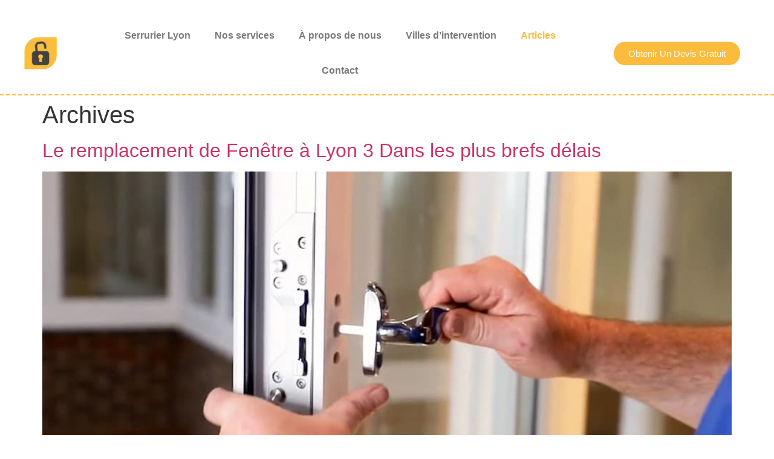

--- FILE ---
content_type: text/html; charset=UTF-8
request_url: https://labaume-pere-et-fils.fr/articles/page/2/
body_size: 20357
content:
<!doctype html><html lang="fr-FR"><head><script data-no-optimize="1">var litespeed_docref=sessionStorage.getItem("litespeed_docref");litespeed_docref&&(Object.defineProperty(document,"referrer",{get:function(){return litespeed_docref}}),sessionStorage.removeItem("litespeed_docref"));</script> <meta charset="UTF-8"><link data-optimized="2" rel="stylesheet" href="https://labaume-pere-et-fils.fr/wp-content/litespeed/css/b9b75e46e5622e2c524c6335e9bd57be.css?ver=21c6a" /><meta name="viewport" content="width=device-width, initial-scale=1"><link rel="profile" href="https://gmpg.org/xfn/11"><meta name='robots' content='index, follow, max-image-preview:large, max-snippet:-1, max-video-preview:-1' /><title>Articles - Page 2 sur 10</title><meta name="description" content="Articles" /><link rel="canonical" href="https://labaume-pere-et-fils.fr/articles/page/2/" /><link rel="prev" href="https://labaume-pere-et-fils.fr/articles/" /><link rel="next" href="https://labaume-pere-et-fils.fr/articles/page/3/" /><meta property="og:locale" content="fr_FR" /><meta property="og:type" content="article" /><meta property="og:title" content="Articles - Page 2 sur 10" /><meta property="og:description" content="Articles" /><meta property="og:url" content="https://labaume-pere-et-fils.fr/articles/" /><meta property="og:site_name" content="Labaume pere et fils" /><meta property="og:image" content="https://labaume-pere-et-fils.fr/wp-content/uploads/2023/04/logo-4-e1681737120170.png" /><meta property="og:image:width" content="72" /><meta property="og:image:height" content="56" /><meta property="og:image:type" content="image/png" /><meta name="twitter:card" content="summary_large_image" /><meta name="twitter:site" content="@labaumepef" /> <script type="application/ld+json" class="yoast-schema-graph">{"@context":"https://schema.org","@graph":[{"@type":["WebPage","CollectionPage"],"@id":"https://labaume-pere-et-fils.fr/articles/","url":"https://labaume-pere-et-fils.fr/articles/page/2/","name":"Articles - Page 2 sur 10","isPartOf":{"@id":"https://labaume-pere-et-fils.fr/#website"},"datePublished":"2023-04-20T13:30:30+00:00","dateModified":"2023-04-20T13:40:47+00:00","description":"Articles","inLanguage":"fr-FR"},{"@type":"WebSite","@id":"https://labaume-pere-et-fils.fr/#website","url":"https://labaume-pere-et-fils.fr/","name":"Serrurier Lyon Labaume pere et fils","description":"Serrurier Lyon Labaume pere et fils","publisher":{"@id":"https://labaume-pere-et-fils.fr/#organization"},"alternateName":"Serrurier Lyon Labaume pere et fils","potentialAction":[{"@type":"SearchAction","target":{"@type":"EntryPoint","urlTemplate":"https://labaume-pere-et-fils.fr/?s={search_term_string}"},"query-input":"required name=search_term_string"}],"inLanguage":"fr-FR"},{"@type":"Organization","@id":"https://labaume-pere-et-fils.fr/#organization","name":"Serrurier Lyon Labaume pere et fils","alternateName":"Serrurier Lyon Labaume pere et fils","url":"https://labaume-pere-et-fils.fr/","logo":{"@type":"ImageObject","inLanguage":"fr-FR","@id":"https://labaume-pere-et-fils.fr/#/schema/logo/image/","url":"https://labaume-pere-et-fils.fr/wp-content/uploads/2023/04/logo-final.png","contentUrl":"https://labaume-pere-et-fils.fr/wp-content/uploads/2023/04/logo-final.png","width":72,"height":56,"caption":"Serrurier Lyon Labaume pere et fils"},"image":{"@id":"https://labaume-pere-et-fils.fr/#/schema/logo/image/"},"sameAs":["https://facebook.com/labaume.pere.et.fils.fr","https://twitter.com/labaumepef","https://www.instagram.com/labaumepereetfils"]}]}</script> <link rel='dns-prefetch' href='//www.googletagmanager.com' /><link rel="alternate" type="application/rss+xml" title="Labaume pere et fils &raquo; Flux" href="https://labaume-pere-et-fils.fr/feed/" /><link rel="alternate" type="application/rss+xml" title="Labaume pere et fils &raquo; Flux des commentaires" href="https://labaume-pere-et-fils.fr/comments/feed/" /><link rel="preconnect" href="https://fonts.gstatic.com/" crossorigin> <script type="litespeed/javascript" data-src="https://labaume-pere-et-fils.fr/wp-includes/js/jquery/jquery.min.js" id="jquery-core-js"></script>  <script type="text/plain" data-service="google-analytics" data-category="statistics" data-cmplz-src="https://www.googletagmanager.com/gtag/js?id=GT-TQSSWT6" id="google_gtagjs-js" async></script> <script id="google_gtagjs-js-after" type="litespeed/javascript">window.dataLayer=window.dataLayer||[];function gtag(){dataLayer.push(arguments)}
gtag('set','linker',{"domains":["labaume-pere-et-fils.fr"]});gtag("js",new Date());gtag("set","developer_id.dZTNiMT",!0);gtag("config","GT-TQSSWT6")</script> <link rel="https://api.w.org/" href="https://labaume-pere-et-fils.fr/wp-json/" /><link rel="EditURI" type="application/rsd+xml" title="RSD" href="https://labaume-pere-et-fils.fr/xmlrpc.php?rsd" /><meta name="generator" content="WordPress 6.4.7" /><meta name="generator" content="Site Kit by Google 1.116.0" /><meta name="generator" content="Elementor 3.19.2; features: e_optimized_assets_loading, e_optimized_css_loading, additional_custom_breakpoints, block_editor_assets_optimize, e_image_loading_optimization; settings: css_print_method-external, google_font-enabled, font_display-swap"><link rel="icon" href="https://labaume-pere-et-fils.fr/wp-content/uploads/2023/04/logo-final.png" sizes="32x32" /><link rel="icon" href="https://labaume-pere-et-fils.fr/wp-content/uploads/2023/04/logo-final.png" sizes="192x192" /><link rel="apple-touch-icon" href="https://labaume-pere-et-fils.fr/wp-content/uploads/2023/04/logo-final.png" /><meta name="msapplication-TileImage" content="https://labaume-pere-et-fils.fr/wp-content/uploads/2023/04/logo-final.png" /></head><body data-cmplz=1 class="blog paged wp-custom-logo paged-2 elementor-default elementor-kit-95"><a class="skip-link screen-reader-text" href="#content">Aller au contenu</a><div data-elementor-type="header" data-elementor-id="110" class="elementor elementor-110 elementor-location-header" data-elementor-post-type="elementor_library"><section class="elementor-section elementor-top-section elementor-element elementor-element-412454b elementor-hidden-desktop elementor-section-boxed elementor-section-height-default elementor-section-height-default" data-id="412454b" data-element_type="section"><div class="elementor-container elementor-column-gap-default"><div class="elementor-column elementor-col-33 elementor-top-column elementor-element elementor-element-31b50f4" data-id="31b50f4" data-element_type="column"><div class="elementor-widget-wrap elementor-element-populated"><div class="elementor-element elementor-element-4f14b55 elementor-widget elementor-widget-theme-site-logo elementor-widget-image" data-id="4f14b55" data-element_type="widget" data-widget_type="theme-site-logo.default"><div class="elementor-widget-container">
<a href="https://labaume-pere-et-fils.fr">
<img data-lazyloaded="1" src="[data-uri]" width="72" height="56" data-src="https://labaume-pere-et-fils.fr/wp-content/uploads/2023/04/logo-final.png.webp" class="attachment-full size-full wp-image-1103" alt="logo" />				</a></div></div></div></div><div class="elementor-column elementor-col-33 elementor-top-column elementor-element elementor-element-9d02f9f" data-id="9d02f9f" data-element_type="column"><div class="elementor-widget-wrap elementor-element-populated"><div class="elementor-element elementor-element-35402a6 elementor-align-center elementor-widget-mobile__width-initial elementor-widget elementor-widget-button" data-id="35402a6" data-element_type="widget" data-widget_type="button.default"><div class="elementor-widget-container"><div class="elementor-button-wrapper">
<a class="elementor-button elementor-button-link elementor-size-sm" href="tel:0481460029">
<span class="elementor-button-content-wrapper">
<span class="elementor-button-text">04 81 46 00 29</span>
</span>
</a></div></div></div></div></div><div class="elementor-column elementor-col-33 elementor-top-column elementor-element elementor-element-d869203" data-id="d869203" data-element_type="column"><div class="elementor-widget-wrap elementor-element-populated"><div class="elementor-element elementor-element-bdda519 elementor-view-stacked elementor-widget-mobile__width-initial elementor-shape-circle elementor-widget elementor-widget-icon" data-id="bdda519" data-element_type="widget" aria-pressed="true" data-widget_type="icon.default"><div class="elementor-widget-container"><div class="elementor-icon-wrapper">
<a class="elementor-icon" href="#elementor-action%3Aaction%3Dpopup%3Aopen%26settings%3DeyJpZCI6IjQzOSIsInRvZ2dsZSI6ZmFsc2V9">
<i aria-hidden="true" class="icon icon-menu-button-of-three-horizontal-lines"></i>			</a></div></div></div></div></div></div></section><section class="elementor-section elementor-top-section elementor-element elementor-element-1ebf38d elementor-section-boxed elementor-section-height-default elementor-section-height-default" data-id="1ebf38d" data-element_type="section"><div class="elementor-container elementor-column-gap-default"><div class="elementor-column elementor-col-100 elementor-top-column elementor-element elementor-element-5cf4238" data-id="5cf4238" data-element_type="column"><div class="elementor-widget-wrap elementor-element-populated"><div class="elementor-element elementor-element-5781ae8 elementor-align-center elementor-hidden-desktop elementor-hidden-tablet elementor-widget elementor-widget-button" data-id="5781ae8" data-element_type="widget" data-widget_type="button.default"><div class="elementor-widget-container"><div class="elementor-button-wrapper">
<a class="elementor-button elementor-button-link elementor-size-sm" href="#elementor-action%3Aaction%3Dpopup%3Aopen%26settings%3DeyJpZCI6IjE3MSIsInRvZ2dsZSI6ZmFsc2V9">
<span class="elementor-button-content-wrapper">
<span class="elementor-button-text">Obtenir Un Devis Gratuit</span>
</span>
</a></div></div></div></div></div></div></section><section class="elementor-section elementor-top-section elementor-element elementor-element-801c99e elementor-hidden-mobile elementor-hidden-tablet elementor-section-boxed elementor-section-height-default elementor-section-height-default" data-id="801c99e" data-element_type="section"><div class="elementor-container elementor-column-gap-default"><div class="elementor-column elementor-col-33 elementor-top-column elementor-element elementor-element-02464e5" data-id="02464e5" data-element_type="column"><div class="elementor-widget-wrap elementor-element-populated"><div class="elementor-element elementor-element-5d9e793 elementor-widget elementor-widget-theme-site-logo elementor-widget-image" data-id="5d9e793" data-element_type="widget" data-widget_type="theme-site-logo.default"><div class="elementor-widget-container">
<a href="https://labaume-pere-et-fils.fr">
<img data-lazyloaded="1" src="[data-uri]" width="72" height="56" data-src="https://labaume-pere-et-fils.fr/wp-content/uploads/2023/04/logo-final.png.webp" class="attachment-full size-full wp-image-1103" alt="logo" />				</a></div></div></div></div><div class="elementor-column elementor-col-33 elementor-top-column elementor-element elementor-element-574bddc" data-id="574bddc" data-element_type="column"><div class="elementor-widget-wrap elementor-element-populated"><div class="elementor-element elementor-element-776c919 elementor-nav-menu__align-center elementor-widget__width-initial elementor-nav-menu--dropdown-tablet elementor-nav-menu__text-align-aside elementor-nav-menu--toggle elementor-nav-menu--burger elementor-widget elementor-widget-nav-menu" data-id="776c919" data-element_type="widget" data-settings="{&quot;layout&quot;:&quot;horizontal&quot;,&quot;submenu_icon&quot;:{&quot;value&quot;:&quot;&lt;i class=\&quot;fas fa-caret-down\&quot;&gt;&lt;\/i&gt;&quot;,&quot;library&quot;:&quot;fa-solid&quot;},&quot;toggle&quot;:&quot;burger&quot;}" data-widget_type="nav-menu.default"><div class="elementor-widget-container"><nav class="elementor-nav-menu--main elementor-nav-menu__container elementor-nav-menu--layout-horizontal e--pointer-none"><ul id="menu-1-776c919" class="elementor-nav-menu"><li class="menu-item menu-item-type-post_type menu-item-object-page menu-item-home menu-item-privacy-policy menu-item-639"><a rel="privacy-policy" href="https://labaume-pere-et-fils.fr/" class="elementor-item">Serrurier Lyon</a></li><li class="menu-item menu-item-type-custom menu-item-object-custom menu-item-has-children menu-item-917"><a href="#" class="elementor-item elementor-item-anchor">Nos services</a><ul class="sub-menu elementor-nav-menu--dropdown"><li class="menu-item menu-item-type-post_type menu-item-object-page menu-item-has-children menu-item-2896"><a href="https://labaume-pere-et-fils.fr/nos-services/serrurier/" class="elementor-sub-item">Serrurier</a><ul class="sub-menu elementor-nav-menu--dropdown"><li class="menu-item menu-item-type-post_type menu-item-object-page menu-item-638"><a href="https://labaume-pere-et-fils.fr/nos-services/serrurier/serrurier-lyon-1/" class="elementor-sub-item">Serrurier Lyon 1 &#8211; 69001 : Dépannage serrures 24h/7j &#8211; 1er arrondissement</a></li><li class="menu-item menu-item-type-post_type menu-item-object-page menu-item-635"><a href="https://labaume-pere-et-fils.fr/nos-services/serrurier-valence/" class="elementor-sub-item">Serrurier Valence</a></li><li class="menu-item menu-item-type-post_type menu-item-object-page menu-item-1065"><a href="https://labaume-pere-et-fils.fr/nos-services/serrurier-cannes/" class="elementor-sub-item">serrurier Cannes la bocca 06400</a></li><li class="menu-item menu-item-type-post_type menu-item-object-page menu-item-1427"><a href="https://labaume-pere-et-fils.fr/nos-services/serrurier-mions/" class="elementor-sub-item">Serrurier Mions</a></li><li class="menu-item menu-item-type-post_type menu-item-object-page menu-item-2532"><a href="https://labaume-pere-et-fils.fr/serrurier-villeurbanne/" class="elementor-sub-item">Serrurier Villeurbanne</a></li><li class="menu-item menu-item-type-post_type menu-item-object-page menu-item-2550"><a href="https://labaume-pere-et-fils.fr/serrurier-venissieux/" class="elementor-sub-item">Serrurier Vénissieux</a></li><li class="menu-item menu-item-type-post_type menu-item-object-page menu-item-2683"><a href="https://labaume-pere-et-fils.fr/prix-le-changement-de-serrure-a-lyon/" class="elementor-sub-item">Prix le changement d’un serrurier à Lyon</a></li><li class="menu-item menu-item-type-post_type menu-item-object-page menu-item-3043"><a href="https://labaume-pere-et-fils.fr/nos-services/prix-installation-porte-blindee-avec-pose-a-lyon/" class="elementor-sub-item">Porte blindée</a></li></ul></li><li class="menu-item menu-item-type-post_type menu-item-object-page menu-item-771"><a href="https://labaume-pere-et-fils.fr/nos-services/menuiserie-lyon/" class="elementor-sub-item">Menuiserie Lyon</a></li><li class="menu-item menu-item-type-post_type menu-item-object-page menu-item-636"><a href="https://labaume-pere-et-fils.fr/nos-services/plombier-lyon/" class="elementor-sub-item">Plombier Lyon</a></li><li class="menu-item menu-item-type-post_type menu-item-object-page menu-item-637"><a href="https://labaume-pere-et-fils.fr/nos-services/vitrerie-lyon/" class="elementor-sub-item">Vitrerie Lyon</a></li></ul></li><li class="menu-item menu-item-type-custom menu-item-object-custom menu-item-2903"><a href="#aproposdenous" class="elementor-item elementor-item-anchor">À propos de nous</a></li><li class="menu-item menu-item-type-custom menu-item-object-custom menu-item-255"><a href="#" class="elementor-item elementor-item-anchor">Villes d&rsquo;intervention</a></li><li class="menu-item menu-item-type-post_type menu-item-object-page current-menu-item page_item page-item-660 current_page_item current_page_parent menu-item-675"><a href="https://labaume-pere-et-fils.fr/articles/" aria-current="page" class="elementor-item elementor-item-active">Articles</a></li><li class="menu-item menu-item-type-custom menu-item-object-custom menu-item-home menu-item-257"><a href="https://labaume-pere-et-fils.fr/#contactus" class="elementor-item elementor-item-anchor">Contact</a></li></ul></nav><div class="elementor-menu-toggle" role="button" tabindex="0" aria-label="Menu Toggle" aria-expanded="false">
<i aria-hidden="true" role="presentation" class="elementor-menu-toggle__icon--open eicon-menu-bar"></i><i aria-hidden="true" role="presentation" class="elementor-menu-toggle__icon--close eicon-close"></i>			<span class="elementor-screen-only">Menu</span></div><nav class="elementor-nav-menu--dropdown elementor-nav-menu__container" aria-hidden="true"><ul id="menu-2-776c919" class="elementor-nav-menu"><li class="menu-item menu-item-type-post_type menu-item-object-page menu-item-home menu-item-privacy-policy menu-item-639"><a rel="privacy-policy" href="https://labaume-pere-et-fils.fr/" class="elementor-item" tabindex="-1">Serrurier Lyon</a></li><li class="menu-item menu-item-type-custom menu-item-object-custom menu-item-has-children menu-item-917"><a href="#" class="elementor-item elementor-item-anchor" tabindex="-1">Nos services</a><ul class="sub-menu elementor-nav-menu--dropdown"><li class="menu-item menu-item-type-post_type menu-item-object-page menu-item-has-children menu-item-2896"><a href="https://labaume-pere-et-fils.fr/nos-services/serrurier/" class="elementor-sub-item" tabindex="-1">Serrurier</a><ul class="sub-menu elementor-nav-menu--dropdown"><li class="menu-item menu-item-type-post_type menu-item-object-page menu-item-638"><a href="https://labaume-pere-et-fils.fr/nos-services/serrurier/serrurier-lyon-1/" class="elementor-sub-item" tabindex="-1">Serrurier Lyon 1 &#8211; 69001 : Dépannage serrures 24h/7j &#8211; 1er arrondissement</a></li><li class="menu-item menu-item-type-post_type menu-item-object-page menu-item-635"><a href="https://labaume-pere-et-fils.fr/nos-services/serrurier-valence/" class="elementor-sub-item" tabindex="-1">Serrurier Valence</a></li><li class="menu-item menu-item-type-post_type menu-item-object-page menu-item-1065"><a href="https://labaume-pere-et-fils.fr/nos-services/serrurier-cannes/" class="elementor-sub-item" tabindex="-1">serrurier Cannes la bocca 06400</a></li><li class="menu-item menu-item-type-post_type menu-item-object-page menu-item-1427"><a href="https://labaume-pere-et-fils.fr/nos-services/serrurier-mions/" class="elementor-sub-item" tabindex="-1">Serrurier Mions</a></li><li class="menu-item menu-item-type-post_type menu-item-object-page menu-item-2532"><a href="https://labaume-pere-et-fils.fr/serrurier-villeurbanne/" class="elementor-sub-item" tabindex="-1">Serrurier Villeurbanne</a></li><li class="menu-item menu-item-type-post_type menu-item-object-page menu-item-2550"><a href="https://labaume-pere-et-fils.fr/serrurier-venissieux/" class="elementor-sub-item" tabindex="-1">Serrurier Vénissieux</a></li><li class="menu-item menu-item-type-post_type menu-item-object-page menu-item-2683"><a href="https://labaume-pere-et-fils.fr/prix-le-changement-de-serrure-a-lyon/" class="elementor-sub-item" tabindex="-1">Prix le changement d’un serrurier à Lyon</a></li><li class="menu-item menu-item-type-post_type menu-item-object-page menu-item-3043"><a href="https://labaume-pere-et-fils.fr/nos-services/prix-installation-porte-blindee-avec-pose-a-lyon/" class="elementor-sub-item" tabindex="-1">Porte blindée</a></li></ul></li><li class="menu-item menu-item-type-post_type menu-item-object-page menu-item-771"><a href="https://labaume-pere-et-fils.fr/nos-services/menuiserie-lyon/" class="elementor-sub-item" tabindex="-1">Menuiserie Lyon</a></li><li class="menu-item menu-item-type-post_type menu-item-object-page menu-item-636"><a href="https://labaume-pere-et-fils.fr/nos-services/plombier-lyon/" class="elementor-sub-item" tabindex="-1">Plombier Lyon</a></li><li class="menu-item menu-item-type-post_type menu-item-object-page menu-item-637"><a href="https://labaume-pere-et-fils.fr/nos-services/vitrerie-lyon/" class="elementor-sub-item" tabindex="-1">Vitrerie Lyon</a></li></ul></li><li class="menu-item menu-item-type-custom menu-item-object-custom menu-item-2903"><a href="#aproposdenous" class="elementor-item elementor-item-anchor" tabindex="-1">À propos de nous</a></li><li class="menu-item menu-item-type-custom menu-item-object-custom menu-item-255"><a href="#" class="elementor-item elementor-item-anchor" tabindex="-1">Villes d&rsquo;intervention</a></li><li class="menu-item menu-item-type-post_type menu-item-object-page current-menu-item page_item page-item-660 current_page_item current_page_parent menu-item-675"><a href="https://labaume-pere-et-fils.fr/articles/" aria-current="page" class="elementor-item elementor-item-active" tabindex="-1">Articles</a></li><li class="menu-item menu-item-type-custom menu-item-object-custom menu-item-home menu-item-257"><a href="https://labaume-pere-et-fils.fr/#contactus" class="elementor-item elementor-item-anchor" tabindex="-1">Contact</a></li></ul></nav></div></div></div></div><div class="elementor-column elementor-col-33 elementor-top-column elementor-element elementor-element-d839fc1" data-id="d839fc1" data-element_type="column"><div class="elementor-widget-wrap elementor-element-populated"><div class="elementor-element elementor-element-2e071fa elementor-align-center elementor-widget elementor-widget-button" data-id="2e071fa" data-element_type="widget" data-widget_type="button.default"><div class="elementor-widget-container"><div class="elementor-button-wrapper">
<a class="elementor-button elementor-button-link elementor-size-sm" href="#elementor-action%3Aaction%3Dpopup%3Aopen%26settings%3DeyJpZCI6IjE3MSIsInRvZ2dsZSI6ZmFsc2V9">
<span class="elementor-button-content-wrapper">
<span class="elementor-button-text">Obtenir Un Devis Gratuit</span>
</span>
</a></div></div></div></div></div></div></section></div><main id="content" class="site-main"><header class="page-header"><h1 class="entry-title">Archives</h1></header><div class="page-content"><article class="post"><h2 class="entry-title"><a href="https://labaume-pere-et-fils.fr/le-remplacement-de-fenetre-a-lyon-3-dans-les-plus-brefs-delais/">Le remplacement de Fenêtre à Lyon 3 Dans les plus brefs délais</a></h2><a href="https://labaume-pere-et-fils.fr/le-remplacement-de-fenetre-a-lyon-3-dans-les-plus-brefs-delais/"><img data-lazyloaded="1" src="[data-uri]" fetchpriority="high" width="800" height="453" data-src="https://labaume-pere-et-fils.fr/wp-content/uploads/2024/02/vitrier-lyon-3.jpg" class="attachment-large size-large wp-post-image" alt="vitrier lyon 3" decoding="async" data-srcset="https://labaume-pere-et-fils.fr/wp-content/uploads/2024/02/vitrier-lyon-3.jpg 953w, https://labaume-pere-et-fils.fr/wp-content/uploads/2024/02/vitrier-lyon-3-300x170.jpg 300w, https://labaume-pere-et-fils.fr/wp-content/uploads/2024/02/vitrier-lyon-3-768x435.jpg 768w" data-sizes="(max-width: 800px) 100vw, 800px" /></a><p>À Lyon 3, un arrondissement aux multiples visages, le remplacement de fenêtre offre une opportunité unique de sublimer votre espace de vie. Explorez avec nous les avantages de cette mise à niveau dans chaque quartier distinct de Lyon 3. En mettant l&rsquo;accent sur le « Remplacement de fenêtre à Lyon 3 » tout en intégrant les services [&hellip;]</p></article><article class="post"><h2 class="entry-title"><a href="https://labaume-pere-et-fils.fr/experts-de-confiance-a-lyon-3-serrurier-vitrier-et-plombier-pour-votre-securite-et-confort/">Experts de Confiance à Lyon 3 : Serrurier, Vitrier, et Plombier pour Votre Sécurité et Confort</a></h2><a href="https://labaume-pere-et-fils.fr/experts-de-confiance-a-lyon-3-serrurier-vitrier-et-plombier-pour-votre-securite-et-confort/"><img data-lazyloaded="1" src="[data-uri]" width="500" height="500" data-src="https://labaume-pere-et-fils.fr/wp-content/uploads/2024/02/serrurier-a-3eme-arrondissement-de-Lyon.webp" class="attachment-large size-large wp-post-image" alt="serrurier à 3ème arrondissement de Lyon" decoding="async" data-srcset="https://labaume-pere-et-fils.fr/wp-content/uploads/2024/02/serrurier-a-3eme-arrondissement-de-Lyon.webp 500w, https://labaume-pere-et-fils.fr/wp-content/uploads/2024/02/serrurier-a-3eme-arrondissement-de-Lyon-300x300.webp 300w, https://labaume-pere-et-fils.fr/wp-content/uploads/2024/02/serrurier-a-3eme-arrondissement-de-Lyon-150x150.webp 150w" data-sizes="(max-width: 500px) 100vw, 500px" /></a><p>Bienvenue dans le 3ème arrondissement de Lyon, une communauté où la sécurité et le confort de votre domicile sont des priorités essentielles. Découvrez comment nos experts serruriers, vitriers, et plombiers, imprégnés de l&rsquo;esprit naturel de Lyon 3, répondent naturellement à vos besoins spécifiques. Des Serruriers Engagés à La Part-Dieu &#8211; Serrurier Lyon 3: À La [&hellip;]</p></article><article class="post"><h2 class="entry-title"><a href="https://labaume-pere-et-fils.fr/debouchage-canalisation-a-lyon-et-ses-alentours-lexpertise-du-plombier-deboucheur-professionnel/">Débouchage Canalisation à Lyon et Ses Alentours : L&rsquo;Expertise du Plombier Déboucheur Professionnel</a></h2><a href="https://labaume-pere-et-fils.fr/debouchage-canalisation-a-lyon-et-ses-alentours-lexpertise-du-plombier-deboucheur-professionnel/"><img data-lazyloaded="1" src="[data-uri]" width="720" height="510" data-src="https://labaume-pere-et-fils.fr/wp-content/uploads/2024/02/Debouchage-Canalisation-a-Lyon.webp" class="attachment-large size-large wp-post-image" alt="Débouchage Canalisation à Lyon 2e" decoding="async" data-srcset="https://labaume-pere-et-fils.fr/wp-content/uploads/2024/02/Debouchage-Canalisation-a-Lyon.webp 720w, https://labaume-pere-et-fils.fr/wp-content/uploads/2024/02/Debouchage-Canalisation-a-Lyon-300x213.webp 300w" data-sizes="(max-width: 720px) 100vw, 720px" /></a><p>Dans la routine domestique, les problèmes de canalisation bouchée peuvent survenir à tout moment, entravant le bon fonctionnement de vos équipements sanitaires. C&rsquo;est là que les services de débouchage canalisation et d&rsquo;un plombier déboucheur professionnel deviennent essentiels pour assurer l&rsquo;écoulement fluide de l&rsquo;eau. Dans cet article, nous explorons les différents aspects liés au débouchage canalisation, [&hellip;]</p></article><article class="post"><h2 class="entry-title"><a href="https://labaume-pere-et-fils.fr/serrurerie-pas-cher-dans-le-2e-arrondissement-de-lyon-la-confluence/">Serrurerie Pas Cher dans le 2e Arrondissement de Lyon &#8211; La Confluence</a></h2><a href="https://labaume-pere-et-fils.fr/serrurerie-pas-cher-dans-le-2e-arrondissement-de-lyon-la-confluence/"><img data-lazyloaded="1" src="[data-uri]" width="685" height="600" data-src="https://labaume-pere-et-fils.fr/wp-content/uploads/2024/02/serrurier-a-lyon-2eme-69002.jpg" class="attachment-large size-large wp-post-image" alt="serrurier à lyon 2ème 69002" decoding="async" data-srcset="https://labaume-pere-et-fils.fr/wp-content/uploads/2024/02/serrurier-a-lyon-2eme-69002.jpg 685w, https://labaume-pere-et-fils.fr/wp-content/uploads/2024/02/serrurier-a-lyon-2eme-69002-300x263.jpg 300w" data-sizes="(max-width: 685px) 100vw, 685px" /></a><p>Serrurerie Pas Cher dans le 2e Arrondissement de Lyon &#8211; La Confluence : Sécurité Accessible et de Qualité Dans le 2e arrondissement de Lyon, la quête de la sécurité résidentielle est une préoccupation majeure. Cet article met en lumière la serrurerie pas cher à Lyon 2, en se focalisant sur des éléments clés tels que [&hellip;]</p></article><article class="post"><h2 class="entry-title"><a href="https://labaume-pere-et-fils.fr/prix-services-dinstallation-dun-evier-a-7eme-arrondissement-lyon/">Prix Services d&rsquo;Installation d&rsquo;un Évier à 7ème Arrondissement Lyon</a></h2><a href="https://labaume-pere-et-fils.fr/prix-services-dinstallation-dun-evier-a-7eme-arrondissement-lyon/"><img data-lazyloaded="1" src="[data-uri]" width="800" height="534" data-src="https://labaume-pere-et-fils.fr/wp-content/uploads/2024/02/prix-dinstallation-remplacement-dun-evier-a-lyon-7eme-arrondissement-1024x683.jpg" class="attachment-large size-large wp-post-image" alt="prix d&#039;installation remplacement d&#039;un évier à lyon 7éme arrondissement" decoding="async" data-srcset="https://labaume-pere-et-fils.fr/wp-content/uploads/2024/02/prix-dinstallation-remplacement-dun-evier-a-lyon-7eme-arrondissement-1024x683.jpg 1024w, https://labaume-pere-et-fils.fr/wp-content/uploads/2024/02/prix-dinstallation-remplacement-dun-evier-a-lyon-7eme-arrondissement-300x200.jpg 300w, https://labaume-pere-et-fils.fr/wp-content/uploads/2024/02/prix-dinstallation-remplacement-dun-evier-a-lyon-7eme-arrondissement-768x512.jpg 768w, https://labaume-pere-et-fils.fr/wp-content/uploads/2024/02/prix-dinstallation-remplacement-dun-evier-a-lyon-7eme-arrondissement-1536x1024.jpg 1536w, https://labaume-pere-et-fils.fr/wp-content/uploads/2024/02/prix-dinstallation-remplacement-dun-evier-a-lyon-7eme-arrondissement-2048x1365.jpg 2048w" data-sizes="(max-width: 800px) 100vw, 800px" /></a><p>Dans le 7ème arrondissement de Lyon, la recherche de services de qualité à des prix compétitifs est une priorité pour de nombreux résidents. Cet article explore les coûts associés à l&rsquo;installation ou au remplacement d&rsquo;un évier, ainsi que les services fournis par les vitriers dans cette partie dynamique de la ville. Les coûts associés à [&hellip;]</p></article><article class="post"><h2 class="entry-title"><a href="https://labaume-pere-et-fils.fr/votre-serrurier-a-lyon-accessibles-et-douverture-de-porte-dans-tous-les-coins-de-la-ville/">Votre Serrurier à Lyon accessibles et d&rsquo;ouverture de porte dans tous les coins de la ville</a></h2><a href="https://labaume-pere-et-fils.fr/votre-serrurier-a-lyon-accessibles-et-douverture-de-porte-dans-tous-les-coins-de-la-ville/"><img data-lazyloaded="1" src="[data-uri]" width="800" height="800" data-src="https://labaume-pere-et-fils.fr/wp-content/uploads/2024/02/depannage-ouverture-de-porte-a-lyon-7eme-1.jpg" class="attachment-large size-large wp-post-image" alt="dépannage ouverture de porte à lyon 7éme" decoding="async" data-srcset="https://labaume-pere-et-fils.fr/wp-content/uploads/2024/02/depannage-ouverture-de-porte-a-lyon-7eme-1.jpg 800w, https://labaume-pere-et-fils.fr/wp-content/uploads/2024/02/depannage-ouverture-de-porte-a-lyon-7eme-1-300x300.jpg 300w, https://labaume-pere-et-fils.fr/wp-content/uploads/2024/02/depannage-ouverture-de-porte-a-lyon-7eme-1-150x150.jpg 150w, https://labaume-pere-et-fils.fr/wp-content/uploads/2024/02/depannage-ouverture-de-porte-a-lyon-7eme-1-768x768.jpg 768w" data-sizes="(max-width: 800px) 100vw, 800px" /></a><p>À Lyon, la sécurité de vos biens est primordiale, et les serruriers jouent un rôle crucial pour assurer la protection de votre domicile, de votre commerce ou de votre véhicule. Cet article explore les services de serruriers agréés, abordables et spécialisés dans l&rsquo;ouverture de porte, répartis dans les différents arrondissements de Lyon. 1. Serrurier Agréé [&hellip;]</p></article><article class="post"><h2 class="entry-title"><a href="https://labaume-pere-et-fils.fr/quels-sont-les-criteres-pour-choisir-une-porte-blindee-a-lyon-et-villes-alentours/">Quels sont les critères pour choisir une porte blindée à Lyon et villes alentours ?</a></h2><a href="https://labaume-pere-et-fils.fr/quels-sont-les-criteres-pour-choisir-une-porte-blindee-a-lyon-et-villes-alentours/"><img data-lazyloaded="1" src="[data-uri]" width="800" height="800" data-src="https://labaume-pere-et-fils.fr/wp-content/uploads/2023/05/les-obligations-dun-serrurier-a-lyon-69007-7eme.jpg" class="attachment-large size-large wp-post-image" alt="les obligations d&#039;un serrurier à lyon 69007 7éme" decoding="async" data-srcset="https://labaume-pere-et-fils.fr/wp-content/uploads/2023/05/les-obligations-dun-serrurier-a-lyon-69007-7eme.jpg 1000w, https://labaume-pere-et-fils.fr/wp-content/uploads/2023/05/les-obligations-dun-serrurier-a-lyon-69007-7eme-300x300.jpg 300w, https://labaume-pere-et-fils.fr/wp-content/uploads/2023/05/les-obligations-dun-serrurier-a-lyon-69007-7eme-150x150.jpg 150w, https://labaume-pere-et-fils.fr/wp-content/uploads/2023/05/les-obligations-dun-serrurier-a-lyon-69007-7eme-768x768.jpg 768w" data-sizes="(max-width: 800px) 100vw, 800px" /></a><p>La sécurité de la famille passe toujours avant tout. C&rsquo;est pourquoi il est important de choisir un prestataire ayant une expérience en serrurerie et une expertise dans l&rsquo;ouverture de la porte sans l&rsquo;abîmer. Et d&rsquo;autres choses comme la plomberie et le vitrier à Lyon. Dans d&rsquo;autres domaines, on peut citer la plombier à Lyon, en [&hellip;]</p></article><article class="post"><h2 class="entry-title"><a href="https://labaume-pere-et-fils.fr/comment-economiser-en-remplacant-du-simple-vitrage-par-des-fenetres-a-double-vitrage/">Comment économiser en remplaçant du simple vitrage par des fenêtres à double vitrage</a></h2><a href="https://labaume-pere-et-fils.fr/comment-economiser-en-remplacant-du-simple-vitrage-par-des-fenetres-a-double-vitrage/"><img data-lazyloaded="1" src="[data-uri]" width="645" height="645" data-src="https://labaume-pere-et-fils.fr/wp-content/uploads/2024/02/des-fenetres-a-double-vitrage.jpg" class="attachment-large size-large wp-post-image" alt="des fenêtres à double vitrage" decoding="async" data-srcset="https://labaume-pere-et-fils.fr/wp-content/uploads/2024/02/des-fenetres-a-double-vitrage.jpg 645w, https://labaume-pere-et-fils.fr/wp-content/uploads/2024/02/des-fenetres-a-double-vitrage-300x300.jpg 300w, https://labaume-pere-et-fils.fr/wp-content/uploads/2024/02/des-fenetres-a-double-vitrage-150x150.jpg 150w" data-sizes="(max-width: 645px) 100vw, 645px" /></a><p>Le remplacement du simple vitrage par des fenêtres à double vitrage peut s&rsquo;avérer être une décision financièrement judicieuse, offrant des avantages notables en termes d&rsquo;économies d&rsquo;énergie et de réduction des coûts. Dans cet article, nous explorerons les différentes façons dont ce changement peut contribuer à économiser de l&rsquo;argent tout en améliorant le confort de votre [&hellip;]</p></article><article class="post"><h2 class="entry-title"><a href="https://labaume-pere-et-fils.fr/comment-un-plombier-debouche-les-toilettes-et-les-lavabos-de-la-cuisine-a-lyon/">Comment un plombier débouche les toilettes et les lavabos de la cuisine à Lyon</a></h2><a href="https://labaume-pere-et-fils.fr/comment-un-plombier-debouche-les-toilettes-et-les-lavabos-de-la-cuisine-a-lyon/"><img data-lazyloaded="1" src="[data-uri]" width="720" height="480" data-src="https://labaume-pere-et-fils.fr/wp-content/uploads/2024/02/plombier-a-croix-rousse-lyon.jpg" class="attachment-large size-large wp-post-image" alt="plombier à croix rousse lyon" decoding="async" data-srcset="https://labaume-pere-et-fils.fr/wp-content/uploads/2024/02/plombier-a-croix-rousse-lyon.jpg 720w, https://labaume-pere-et-fils.fr/wp-content/uploads/2024/02/plombier-a-croix-rousse-lyon-300x200.jpg 300w" data-sizes="(max-width: 720px) 100vw, 720px" /></a><p>Lyon, une ville animée et dynamique, peut parfois être confrontée à des problèmes de plomberie, nécessitant des solutions rapides et efficaces. Que vous résidiez dans le 1er arrondissement ou dans les quartiers environnants, notre service de plomberie à Lyon est prêt à répondre à vos besoins de débouchage de WC et d&rsquo;évier de cuisine, où [&hellip;]</p></article><article class="post"><h2 class="entry-title"><a href="https://labaume-pere-et-fils.fr/comment-un-serrurier-peut-il-ouvrir-une-boite-aux-lettres-sans-lendommager/">Comment un serrurier peut-il ouvrir une boîte aux lettres sans l’endommager ?</a></h2><a href="https://labaume-pere-et-fils.fr/comment-un-serrurier-peut-il-ouvrir-une-boite-aux-lettres-sans-lendommager/"><img data-lazyloaded="1" src="[data-uri]" width="768" height="768" data-src="https://labaume-pere-et-fils.fr/wp-content/uploads/2024/02/ouverture-boite-aux-lettres-lyon.jpg" class="attachment-large size-large wp-post-image" alt="ouverture boite aux lettres lyon" decoding="async" data-srcset="https://labaume-pere-et-fils.fr/wp-content/uploads/2024/02/ouverture-boite-aux-lettres-lyon.jpg 768w, https://labaume-pere-et-fils.fr/wp-content/uploads/2024/02/ouverture-boite-aux-lettres-lyon-300x300.jpg 300w, https://labaume-pere-et-fils.fr/wp-content/uploads/2024/02/ouverture-boite-aux-lettres-lyon-150x150.jpg 150w" data-sizes="(max-width: 768px) 100vw, 768px" /></a><p>À Lyon, capitale de la gastronomie et de la culture, même les boîtes aux lettres peuvent parfois présenter des défis. L’aide d’un serrurier qualifié peut résoudre ce problème avec élégance. Grâce aux outils et fonctionnalités dont il dispose pour ouvrir la porte et tous types de boîtes aux lettres, le serrurier à Lyon peut parfois [&hellip;]</p></article></div><nav class="pagination"><div class="nav-previous"><a href="https://labaume-pere-et-fils.fr/articles/page/3/" ><span class="meta-nav">&larr;</span> plus ancien</a></div><div class="nav-next"><a href="https://labaume-pere-et-fils.fr/articles/" >plus récent <span class="meta-nav">&rarr;</span></a></div></nav></main><div data-elementor-type="footer" data-elementor-id="249" class="elementor elementor-249 elementor-location-footer" data-elementor-post-type="elementor_library"><section class="elementor-section elementor-top-section elementor-element elementor-element-f913626 elementor-section-boxed elementor-section-height-default elementor-section-height-default" data-id="f913626" data-element_type="section" id="contactus" data-settings="{&quot;background_background&quot;:&quot;classic&quot;}"><div class="elementor-container elementor-column-gap-default"><div class="elementor-column elementor-col-33 elementor-top-column elementor-element elementor-element-41a12a40" data-id="41a12a40" data-element_type="column"><div class="elementor-widget-wrap elementor-element-populated"><div class="elementor-element elementor-element-3f319fc3 elementor-widget elementor-widget-heading" data-id="3f319fc3" data-element_type="widget" data-widget_type="heading.default"><div class="elementor-widget-container">
<span class="elementor-heading-title elementor-size-default">Coordonnées</span></div></div><div class="elementor-element elementor-element-184b7617 elementor-align-center elementor-mobile-align-center elementor-widget-mobile__width-inherit elementor-widget elementor-widget-button" data-id="184b7617" data-element_type="widget" data-widget_type="button.default"><div class="elementor-widget-container"><div class="elementor-button-wrapper">
<a class="elementor-button elementor-button-link elementor-size-xs" href="tel:0481460029">
<span class="elementor-button-content-wrapper">
<span class="elementor-button-text">APPELER MAINTENANT </br>04 81 46 00 29</span>
</span>
</a></div></div></div></div></div><div class="elementor-column elementor-col-33 elementor-top-column elementor-element elementor-element-1d391063" data-id="1d391063" data-element_type="column"><div class="elementor-widget-wrap elementor-element-populated"><div class="elementor-element elementor-element-3065869b elementor-widget elementor-widget-heading" data-id="3065869b" data-element_type="widget" data-widget_type="heading.default"><div class="elementor-widget-container">
<span class="elementor-heading-title elementor-size-default">Adresse</span></div></div><div class="elementor-element elementor-element-111d8017 elementor-align-center elementor-mobile-align-center elementor-widget-mobile__width-inherit elementor-widget elementor-widget-button" data-id="111d8017" data-element_type="widget" data-widget_type="button.default"><div class="elementor-widget-container"><div class="elementor-button-wrapper">
<a class="elementor-button elementor-button-link elementor-size-xs" href="https://maps.google.com/maps/dir//70+Rue+du+Repos+69007+Lyon/@45.7420955,4.8526504,10z/data=!4m5!4m4!1m0!1m2!1m1!1s0x47f4ea137df027c9:0x69e9ef2421ea5f55">
<span class="elementor-button-content-wrapper">
<span class="elementor-button-text">ITINÉRAIRE </br>70 rue du repos  69007</span>
</span>
</a></div></div></div></div></div><div class="elementor-column elementor-col-33 elementor-top-column elementor-element elementor-element-5f981038" data-id="5f981038" data-element_type="column"><div class="elementor-widget-wrap elementor-element-populated"><div class="elementor-element elementor-element-6cfc3ee5 elementor-widget elementor-widget-text-editor" data-id="6cfc3ee5" data-element_type="widget" data-widget_type="text-editor.default"><div class="elementor-widget-container"><table><tbody><tr><th><span style="vertical-align: inherit;"><span style="vertical-align: inherit;"><span style="vertical-align: inherit;"><span style="vertical-align: inherit;">Lundi á Dimanche</span></span></span></span></th><td>Ouvert 24h/7j</td></tr></tbody></table></div></div></div></div></div></section><section class="elementor-section elementor-top-section elementor-element elementor-element-ff7f002 elementor-section-boxed elementor-section-height-default elementor-section-height-default" data-id="ff7f002" data-element_type="section" data-settings="{&quot;background_background&quot;:&quot;classic&quot;}"><div class="elementor-container elementor-column-gap-wider"><div class="elementor-column elementor-col-33 elementor-top-column elementor-element elementor-element-fc243a7" data-id="fc243a7" data-element_type="column"><div class="elementor-widget-wrap elementor-element-populated"><div class="elementor-element elementor-element-beebb10 elementor-widget__width-initial elementor-widget elementor-widget-theme-site-logo elementor-widget-image" data-id="beebb10" data-element_type="widget" data-widget_type="theme-site-logo.default"><div class="elementor-widget-container">
<a href="https://labaume-pere-et-fils.fr">
<img data-lazyloaded="1" src="[data-uri]" width="72" height="56" data-src="https://labaume-pere-et-fils.fr/wp-content/uploads/2023/04/logo-final.png.webp" class="attachment-full size-full wp-image-1103" alt="logo" />				</a></div></div><div class="elementor-element elementor-element-811b531 elementor-widget-mobile__width-initial elementor-widget elementor-widget-text-editor" data-id="811b531" data-element_type="widget" data-widget_type="text-editor.default"><div class="elementor-widget-container"><p style="text-align: center;">Service de réparation pour serrures et systèmes de verrouillage 24h/24, 7j/7, 365 jours par an. Nous intervenons en 30 minutes sur l&rsquo;ensemble de la région lyonnaise et ses alentours.</p></div></div></div></div><div class="elementor-column elementor-col-33 elementor-top-column elementor-element elementor-element-e67eb9e" data-id="e67eb9e" data-element_type="column"><div class="elementor-widget-wrap elementor-element-populated"><div class="elementor-element elementor-element-592d0de elementor-nav-menu__align-center elementor-nav-menu--dropdown-none elementor-widget elementor-widget-nav-menu" data-id="592d0de" data-element_type="widget" data-settings="{&quot;layout&quot;:&quot;vertical&quot;,&quot;submenu_icon&quot;:{&quot;value&quot;:&quot;&lt;i class=\&quot;fas fa-caret-down\&quot;&gt;&lt;\/i&gt;&quot;,&quot;library&quot;:&quot;fa-solid&quot;}}" data-widget_type="nav-menu.default"><div class="elementor-widget-container"><nav class="elementor-nav-menu--main elementor-nav-menu__container elementor-nav-menu--layout-vertical e--pointer-none"><ul id="menu-1-592d0de" class="elementor-nav-menu sm-vertical"><li class="menu-item menu-item-type-post_type menu-item-object-page menu-item-home menu-item-privacy-policy menu-item-251"><a rel="privacy-policy" href="https://labaume-pere-et-fils.fr/" class="elementor-item">Serrurier Lyon</a></li><li class="menu-item menu-item-type-post_type menu-item-object-page menu-item-367"><a href="https://labaume-pere-et-fils.fr/nos-services/vitrerie-lyon/" class="elementor-item">Vitrerie Lyon</a></li><li class="menu-item menu-item-type-post_type menu-item-object-page menu-item-524"><a href="https://labaume-pere-et-fils.fr/nos-services/plombier-lyon/" class="elementor-item">Plombier Lyon</a></li><li class="menu-item menu-item-type-post_type menu-item-object-page menu-item-1066"><a href="https://labaume-pere-et-fils.fr/nos-services/serrurier-cannes/" class="elementor-item">serrurier Cannes la bocca 06400</a></li><li class="menu-item menu-item-type-post_type menu-item-object-page menu-item-1428"><a href="https://labaume-pere-et-fils.fr/nos-services/serrurier-mions/" class="elementor-item">Serrurier Mions</a></li><li class="menu-item menu-item-type-post_type menu-item-object-page menu-item-2462"><a href="https://labaume-pere-et-fils.fr/conditions-generales/" class="elementor-item">Conditions générales</a></li></ul></nav><nav class="elementor-nav-menu--dropdown elementor-nav-menu__container" aria-hidden="true"><ul id="menu-2-592d0de" class="elementor-nav-menu sm-vertical"><li class="menu-item menu-item-type-post_type menu-item-object-page menu-item-home menu-item-privacy-policy menu-item-251"><a rel="privacy-policy" href="https://labaume-pere-et-fils.fr/" class="elementor-item" tabindex="-1">Serrurier Lyon</a></li><li class="menu-item menu-item-type-post_type menu-item-object-page menu-item-367"><a href="https://labaume-pere-et-fils.fr/nos-services/vitrerie-lyon/" class="elementor-item" tabindex="-1">Vitrerie Lyon</a></li><li class="menu-item menu-item-type-post_type menu-item-object-page menu-item-524"><a href="https://labaume-pere-et-fils.fr/nos-services/plombier-lyon/" class="elementor-item" tabindex="-1">Plombier Lyon</a></li><li class="menu-item menu-item-type-post_type menu-item-object-page menu-item-1066"><a href="https://labaume-pere-et-fils.fr/nos-services/serrurier-cannes/" class="elementor-item" tabindex="-1">serrurier Cannes la bocca 06400</a></li><li class="menu-item menu-item-type-post_type menu-item-object-page menu-item-1428"><a href="https://labaume-pere-et-fils.fr/nos-services/serrurier-mions/" class="elementor-item" tabindex="-1">Serrurier Mions</a></li><li class="menu-item menu-item-type-post_type menu-item-object-page menu-item-2462"><a href="https://labaume-pere-et-fils.fr/conditions-generales/" class="elementor-item" tabindex="-1">Conditions générales</a></li></ul></nav></div></div></div></div><div class="elementor-column elementor-col-33 elementor-top-column elementor-element elementor-element-f644c1f" data-id="f644c1f" data-element_type="column"><div class="elementor-widget-wrap elementor-element-populated"><div class="elementor-element elementor-element-618aa66 elementor-icon-list--layout-inline elementor-align-center elementor-list-item-link-full_width elementor-widget elementor-widget-icon-list" data-id="618aa66" data-element_type="widget" data-widget_type="icon-list.default"><div class="elementor-widget-container"><ul class="elementor-icon-list-items elementor-inline-items"><li class="elementor-icon-list-item elementor-inline-item">
<a href="http://facebook.com/labaume.pere.et.fils.fr"><span class="elementor-icon-list-icon">
<i aria-hidden="true" class="fab fa-facebook"></i>						</span>
<span class="elementor-icon-list-text">FB</span>
</a></li><li class="elementor-icon-list-item elementor-inline-item">
<a href="https://www.instagram.com/labaumepereetfils/"><span class="elementor-icon-list-icon">
<i aria-hidden="true" class="fab fa-instagram"></i>						</span>
<span class="elementor-icon-list-text">IN</span>
</a></li></ul></div></div><div class="elementor-element elementor-element-50aa039 elementor-align-center elementor-mobile-align-center elementor-widget-mobile__width-inherit elementor-widget elementor-widget-button" data-id="50aa039" data-element_type="widget" data-widget_type="button.default"><div class="elementor-widget-container"><div class="elementor-button-wrapper">
<a class="elementor-button elementor-button-link elementor-size-xs" href="tel:0481460029">
<span class="elementor-button-content-wrapper">
<span class="elementor-button-text">APPELER MAINTENANT </br>04 81 46 00 29</span>
</span>
</a></div></div></div><div class="elementor-element elementor-element-174c274 elementor-widget elementor-widget-heading" data-id="174c274" data-element_type="widget" data-widget_type="heading.default"><div class="elementor-widget-container">
<span class="elementor-heading-title elementor-size-default"><a href="https://www.trustindex.io/reviews/labaume-pere-et-fils.fr">Trustindex</a></span></div></div><div class="elementor-element elementor-element-298a1c3 elementor-widget elementor-widget-heading" data-id="298a1c3" data-element_type="widget" data-widget_type="heading.default"><div class="elementor-widget-container">
<span class="elementor-heading-title elementor-size-default"><a href="https://fr.trustpilot.com/review/labaume-pere-et-fils.fr">TrustPilot</a></span></div></div><div class="elementor-element elementor-element-471baf7 elementor-widget elementor-widget-heading" data-id="471baf7" data-element_type="widget" data-widget_type="heading.default"><div class="elementor-widget-container">
<span class="elementor-heading-title elementor-size-default">MENTIONS LÉGALES
</span></div></div><div class="elementor-element elementor-element-820d2d2 elementor-widget elementor-widget-heading" data-id="820d2d2" data-element_type="widget" data-widget_type="heading.default"><div class="elementor-widget-container">
<span class="elementor-heading-title elementor-size-default"><a href="https://www.ffbatiment.fr/">Fédération Française du Bâtiment</a></span></div></div></div></div></div></section></div><div id="cmplz-cookiebanner-container"><div class="cmplz-cookiebanner cmplz-hidden banner-1 optin cmplz-bottom-right cmplz-categories-type-view-preferences" aria-modal="true" data-nosnippet="true" role="dialog" aria-live="polite" aria-labelledby="cmplz-header-1-optin" aria-describedby="cmplz-message-1-optin"><div class="cmplz-header"><div class="cmplz-logo"></div><div class="cmplz-title" id="cmplz-header-1-optin">Gérer le consentement aux cookies</div><div class="cmplz-close" tabindex="0" role="button" aria-label="close-dialog">
<svg aria-hidden="true" focusable="false" data-prefix="fas" data-icon="times" class="svg-inline--fa fa-times fa-w-11" role="img" xmlns="http://www.w3.org/2000/svg" viewBox="0 0 352 512"><path fill="currentColor" d="M242.72 256l100.07-100.07c12.28-12.28 12.28-32.19 0-44.48l-22.24-22.24c-12.28-12.28-32.19-12.28-44.48 0L176 189.28 75.93 89.21c-12.28-12.28-32.19-12.28-44.48 0L9.21 111.45c-12.28 12.28-12.28 32.19 0 44.48L109.28 256 9.21 356.07c-12.28 12.28-12.28 32.19 0 44.48l22.24 22.24c12.28 12.28 32.2 12.28 44.48 0L176 322.72l100.07 100.07c12.28 12.28 32.2 12.28 44.48 0l22.24-22.24c12.28-12.28 12.28-32.19 0-44.48L242.72 256z"></path></svg></div></div><div class="cmplz-divider cmplz-divider-header"></div><div class="cmplz-body"><div class="cmplz-message" id="cmplz-message-1-optin">Pour offrir les meilleures expériences, nous utilisons des technologies telles que les cookies pour stocker et/ou accéder aux informations des appareils. Le fait de consentir à ces technologies nous permettra de traiter des données telles que le comportement de navigation ou les ID uniques sur ce site. Le fait de ne pas consentir ou de retirer son consentement peut avoir un effet négatif sur certaines caractéristiques et fonctions.</div><div class="cmplz-categories">
<details class="cmplz-category cmplz-functional" >
<summary>
<span class="cmplz-category-header">
<span class="cmplz-category-title">Fonctionnel</span>
<span class='cmplz-always-active'>
<span class="cmplz-banner-checkbox">
<input type="checkbox"
id="cmplz-functional-optin"
data-category="cmplz_functional"
class="cmplz-consent-checkbox cmplz-functional"
size="40"
value="1"/>
<label class="cmplz-label" for="cmplz-functional-optin" tabindex="0"><span class="screen-reader-text">Fonctionnel</span></label>
</span>
Toujours activé							</span>
<span class="cmplz-icon cmplz-open">
<svg xmlns="http://www.w3.org/2000/svg" viewBox="0 0 448 512"  height="18" ><path d="M224 416c-8.188 0-16.38-3.125-22.62-9.375l-192-192c-12.5-12.5-12.5-32.75 0-45.25s32.75-12.5 45.25 0L224 338.8l169.4-169.4c12.5-12.5 32.75-12.5 45.25 0s12.5 32.75 0 45.25l-192 192C240.4 412.9 232.2 416 224 416z"/></svg>
</span>
</span>
</summary><div class="cmplz-description">
<span class="cmplz-description-functional">Le stockage ou l’accès technique est strictement nécessaire dans la finalité d’intérêt légitime de permettre l’utilisation d’un service spécifique explicitement demandé par l’abonné ou l’internaute, ou dans le seul but d’effectuer la transmission d’une communication sur un réseau de communications électroniques.</span></div>
</details><details class="cmplz-category cmplz-preferences" >
<summary>
<span class="cmplz-category-header">
<span class="cmplz-category-title">Préférences</span>
<span class="cmplz-banner-checkbox">
<input type="checkbox"
id="cmplz-preferences-optin"
data-category="cmplz_preferences"
class="cmplz-consent-checkbox cmplz-preferences"
size="40"
value="1"/>
<label class="cmplz-label" for="cmplz-preferences-optin" tabindex="0"><span class="screen-reader-text">Préférences</span></label>
</span>
<span class="cmplz-icon cmplz-open">
<svg xmlns="http://www.w3.org/2000/svg" viewBox="0 0 448 512"  height="18" ><path d="M224 416c-8.188 0-16.38-3.125-22.62-9.375l-192-192c-12.5-12.5-12.5-32.75 0-45.25s32.75-12.5 45.25 0L224 338.8l169.4-169.4c12.5-12.5 32.75-12.5 45.25 0s12.5 32.75 0 45.25l-192 192C240.4 412.9 232.2 416 224 416z"/></svg>
</span>
</span>
</summary><div class="cmplz-description">
<span class="cmplz-description-preferences">Le stockage ou l’accès technique est nécessaire dans la finalité d’intérêt légitime de stocker des préférences qui ne sont pas demandées par l’abonné ou la personne utilisant le service.</span></div>
</details><details class="cmplz-category cmplz-statistics" >
<summary>
<span class="cmplz-category-header">
<span class="cmplz-category-title">Statistiques</span>
<span class="cmplz-banner-checkbox">
<input type="checkbox"
id="cmplz-statistics-optin"
data-category="cmplz_statistics"
class="cmplz-consent-checkbox cmplz-statistics"
size="40"
value="1"/>
<label class="cmplz-label" for="cmplz-statistics-optin" tabindex="0"><span class="screen-reader-text">Statistiques</span></label>
</span>
<span class="cmplz-icon cmplz-open">
<svg xmlns="http://www.w3.org/2000/svg" viewBox="0 0 448 512"  height="18" ><path d="M224 416c-8.188 0-16.38-3.125-22.62-9.375l-192-192c-12.5-12.5-12.5-32.75 0-45.25s32.75-12.5 45.25 0L224 338.8l169.4-169.4c12.5-12.5 32.75-12.5 45.25 0s12.5 32.75 0 45.25l-192 192C240.4 412.9 232.2 416 224 416z"/></svg>
</span>
</span>
</summary><div class="cmplz-description">
<span class="cmplz-description-statistics">Le stockage ou l’accès technique qui est utilisé exclusivement à des fins statistiques.</span>
<span class="cmplz-description-statistics-anonymous">Le stockage ou l’accès technique qui est utilisé exclusivement dans des finalités statistiques anonymes. En l’absence d’une assignation à comparaître, d’une conformité volontaire de la part de votre fournisseur d’accès à internet ou d’enregistrements supplémentaires provenant d’une tierce partie, les informations stockées ou extraites à cette seule fin ne peuvent généralement pas être utilisées pour vous identifier.</span></div>
</details>
<details class="cmplz-category cmplz-marketing" >
<summary>
<span class="cmplz-category-header">
<span class="cmplz-category-title">Marketing</span>
<span class="cmplz-banner-checkbox">
<input type="checkbox"
id="cmplz-marketing-optin"
data-category="cmplz_marketing"
class="cmplz-consent-checkbox cmplz-marketing"
size="40"
value="1"/>
<label class="cmplz-label" for="cmplz-marketing-optin" tabindex="0"><span class="screen-reader-text">Marketing</span></label>
</span>
<span class="cmplz-icon cmplz-open">
<svg xmlns="http://www.w3.org/2000/svg" viewBox="0 0 448 512"  height="18" ><path d="M224 416c-8.188 0-16.38-3.125-22.62-9.375l-192-192c-12.5-12.5-12.5-32.75 0-45.25s32.75-12.5 45.25 0L224 338.8l169.4-169.4c12.5-12.5 32.75-12.5 45.25 0s12.5 32.75 0 45.25l-192 192C240.4 412.9 232.2 416 224 416z"/></svg>
</span>
</span>
</summary><div class="cmplz-description">
<span class="cmplz-description-marketing">Le stockage ou l’accès technique est nécessaire pour créer des profils d’internautes afin d’envoyer des publicités, ou pour suivre l’internaute sur un site web ou sur plusieurs sites web ayant des finalités marketing similaires.</span></div>
</details></div></div><div class="cmplz-links cmplz-information">
<a class="cmplz-link cmplz-manage-options cookie-statement" href="#" data-relative_url="#cmplz-manage-consent-container">Gérer les options</a>
<a class="cmplz-link cmplz-manage-third-parties cookie-statement" href="#" data-relative_url="#cmplz-cookies-overview">Gérer les services</a>
<a class="cmplz-link cmplz-manage-vendors tcf cookie-statement" href="#" data-relative_url="#cmplz-tcf-wrapper">Gérer {vendor_count} fournisseurs</a>
<a class="cmplz-link cmplz-external cmplz-read-more-purposes tcf" target="_blank" rel="noopener noreferrer nofollow" href="https://cookiedatabase.org/tcf/purposes/">En savoir plus sur ces finalités</a></div><div class="cmplz-divider cmplz-footer"></div><div class="cmplz-buttons">
<button class="cmplz-btn cmplz-accept">Accepter</button>
<button class="cmplz-btn cmplz-deny">Refuser</button>
<button class="cmplz-btn cmplz-view-preferences">Voir les préférences</button>
<button class="cmplz-btn cmplz-save-preferences">Enregistrer les préférences</button>
<a class="cmplz-btn cmplz-manage-options tcf cookie-statement" href="#" data-relative_url="#cmplz-manage-consent-container">Voir les préférences</a></div><div class="cmplz-links cmplz-documents">
<a class="cmplz-link cookie-statement" href="#" data-relative_url="">{title}</a>
<a class="cmplz-link privacy-statement" href="#" data-relative_url="">{title}</a>
<a class="cmplz-link impressum" href="#" data-relative_url="">{title}</a></div></div></div><div id="cmplz-manage-consent" data-nosnippet="true"><button class="cmplz-btn cmplz-hidden cmplz-manage-consent manage-consent-1">Gérer le consentement</button></div><div data-elementor-type="popup" data-elementor-id="439" class="elementor elementor-439 elementor-location-popup" data-elementor-settings="{&quot;a11y_navigation&quot;:&quot;yes&quot;,&quot;timing&quot;:[]}" data-elementor-post-type="elementor_library"><section class="elementor-section elementor-top-section elementor-element elementor-element-96d9336 elementor-section-height-min-height elementor-section-items-top elementor-section-boxed elementor-section-height-default" data-id="96d9336" data-element_type="section"><div class="elementor-container elementor-column-gap-default"><div class="elementor-column elementor-col-100 elementor-top-column elementor-element elementor-element-82c6fca" data-id="82c6fca" data-element_type="column"><div class="elementor-widget-wrap elementor-element-populated"><div class="elementor-element elementor-element-12b9b82 elementor-widget elementor-widget-theme-site-logo elementor-widget-image" data-id="12b9b82" data-element_type="widget" data-widget_type="theme-site-logo.default"><div class="elementor-widget-container">
<a href="https://labaume-pere-et-fils.fr">
<img data-lazyloaded="1" src="[data-uri]" width="72" height="56" data-src="https://labaume-pere-et-fils.fr/wp-content/uploads/2023/04/logo-final.png.webp" class="attachment-thumbnail size-thumbnail wp-image-1103" alt="logo" />				</a></div></div><div class="elementor-element elementor-element-cb7513b elementor-align-center elementor-widget elementor-widget-button" data-id="cb7513b" data-element_type="widget" data-widget_type="button.default"><div class="elementor-widget-container"><div class="elementor-button-wrapper">
<a class="elementor-button elementor-button-link elementor-size-md" href="tel:0481460029">
<span class="elementor-button-content-wrapper">
<span class="elementor-button-icon elementor-align-icon-left">
<i aria-hidden="true" class="fas fa-phone-alt"></i>			</span>
<span class="elementor-button-text">Urgent 04 81 46 00 29</span>
</span>
</a></div></div></div><div class="elementor-element elementor-element-39b3e16 eael-simple-menu-hamburger-align-center eael-hamburger--none eael_simple_menu_hamburger_disable_selected_menu_no elementor-widget elementor-widget-eael-simple-menu" data-id="39b3e16" data-element_type="widget" data-widget_type="eael-simple-menu.default"><div class="elementor-widget-container"><div data-hamburger-icon="&lt;i aria-hidden=&quot;true&quot; class=&quot;fas fa-bars&quot;&gt;&lt;/i&gt;" data-indicator-icon="&lt;i aria-hidden=&quot;true&quot; class=&quot;fas fa-angle-down&quot;&gt;&lt;/i&gt;" data-dropdown-indicator-icon="&lt;i class=&quot;fas fa-angle-down&quot;&gt;&lt;/i&gt;" class="eael-simple-menu-container eael-simple-menu-align-center eael-simple-menu--stretch eael-simple-menu-dropdown-align-left preset-2" data-hamburger-breakpoints="{&quot;mobile&quot;:&quot;Portrait mobile (&gt; 767px)&quot;,&quot;tablet&quot;:&quot;Tablette en mode portrait (&gt; 1024px)&quot;,&quot;desktop&quot;:&quot;Desktop (&gt; 2400px)&quot;,&quot;none&quot;:&quot;None&quot;}" data-hamburger-device="none"><ul id="menu-main-menu" class="eael-simple-menu eael-simple-menu-dropdown-animate-to-top eael-simple-menu-indicator eael-simple-menu-vertical"><li class="menu-item menu-item-type-post_type menu-item-object-page menu-item-home menu-item-privacy-policy menu-item-639"><a rel="privacy-policy" href="https://labaume-pere-et-fils.fr/">Serrurier Lyon</a></li><li class="menu-item menu-item-type-custom menu-item-object-custom menu-item-has-children menu-item-917"><a href="#">Nos services</a><ul class="sub-menu"><li class="menu-item menu-item-type-post_type menu-item-object-page menu-item-has-children menu-item-2896"><a href="https://labaume-pere-et-fils.fr/nos-services/serrurier/">Serrurier</a><ul class="sub-menu"><li class="menu-item menu-item-type-post_type menu-item-object-page menu-item-638"><a href="https://labaume-pere-et-fils.fr/nos-services/serrurier/serrurier-lyon-1/">Serrurier Lyon 1 &#8211; 69001 : Dépannage serrures 24h/7j &#8211; 1er arrondissement</a></li><li class="menu-item menu-item-type-post_type menu-item-object-page menu-item-635"><a href="https://labaume-pere-et-fils.fr/nos-services/serrurier-valence/">Serrurier Valence</a></li><li class="menu-item menu-item-type-post_type menu-item-object-page menu-item-1065"><a href="https://labaume-pere-et-fils.fr/nos-services/serrurier-cannes/">serrurier Cannes la bocca 06400</a></li><li class="menu-item menu-item-type-post_type menu-item-object-page menu-item-1427"><a href="https://labaume-pere-et-fils.fr/nos-services/serrurier-mions/">Serrurier Mions</a></li><li class="menu-item menu-item-type-post_type menu-item-object-page menu-item-2532"><a href="https://labaume-pere-et-fils.fr/serrurier-villeurbanne/">Serrurier Villeurbanne</a></li><li class="menu-item menu-item-type-post_type menu-item-object-page menu-item-2550"><a href="https://labaume-pere-et-fils.fr/serrurier-venissieux/">Serrurier Vénissieux</a></li><li class="menu-item menu-item-type-post_type menu-item-object-page menu-item-2683"><a href="https://labaume-pere-et-fils.fr/prix-le-changement-de-serrure-a-lyon/">Prix le changement d’un serrurier à Lyon</a></li><li class="menu-item menu-item-type-post_type menu-item-object-page menu-item-3043"><a href="https://labaume-pere-et-fils.fr/nos-services/prix-installation-porte-blindee-avec-pose-a-lyon/">Porte blindée</a></li></ul></li><li class="menu-item menu-item-type-post_type menu-item-object-page menu-item-771"><a href="https://labaume-pere-et-fils.fr/nos-services/menuiserie-lyon/">Menuiserie Lyon</a></li><li class="menu-item menu-item-type-post_type menu-item-object-page menu-item-636"><a href="https://labaume-pere-et-fils.fr/nos-services/plombier-lyon/">Plombier Lyon</a></li><li class="menu-item menu-item-type-post_type menu-item-object-page menu-item-637"><a href="https://labaume-pere-et-fils.fr/nos-services/vitrerie-lyon/">Vitrerie Lyon</a></li></ul></li><li class="menu-item menu-item-type-custom menu-item-object-custom menu-item-2903"><a href="#aproposdenous">À propos de nous</a></li><li class="menu-item menu-item-type-custom menu-item-object-custom menu-item-255"><a href="#">Villes d&rsquo;intervention</a></li><li class="menu-item menu-item-type-post_type menu-item-object-page current-menu-item page_item page-item-660 current_page_item current_page_parent menu-item-675"><a href="https://labaume-pere-et-fils.fr/articles/" aria-current="page">Articles</a></li><li class="menu-item menu-item-type-custom menu-item-object-custom menu-item-home menu-item-257"><a href="https://labaume-pere-et-fils.fr/#contactus">Contact</a></li></ul></div></div></div></div></div></div></section></div><div data-elementor-type="popup" data-elementor-id="171" class="elementor elementor-171 elementor-location-popup" data-elementor-settings="{&quot;a11y_navigation&quot;:&quot;yes&quot;,&quot;timing&quot;:[]}" data-elementor-post-type="elementor_library"><section class="elementor-section elementor-top-section elementor-element elementor-element-bf6ecc0 elementor-section-boxed elementor-section-height-default elementor-section-height-default" data-id="bf6ecc0" data-element_type="section"><div class="elementor-container elementor-column-gap-default"><div class="elementor-column elementor-col-100 elementor-top-column elementor-element elementor-element-e84f1ba" data-id="e84f1ba" data-element_type="column"><div class="elementor-widget-wrap elementor-element-populated"><div class="elementor-element elementor-element-d8c61a4 elementor-button-align-stretch elementor-widget elementor-widget-form" data-id="d8c61a4" data-element_type="widget" data-settings="{&quot;step_next_label&quot;:&quot;Next&quot;,&quot;step_previous_label&quot;:&quot;Previous&quot;,&quot;button_width&quot;:&quot;100&quot;,&quot;step_type&quot;:&quot;number_text&quot;,&quot;step_icon_shape&quot;:&quot;circle&quot;}" data-widget_type="form.default"><div class="elementor-widget-container"><form class="elementor-form" method="post" name="New Form">
<input type="hidden" name="post_id" value="171"/>
<input type="hidden" name="form_id" value="d8c61a4"/>
<input type="hidden" name="referer_title" value="Articles - Page 2 sur 10" /><div class="elementor-form-fields-wrapper elementor-labels-above"><div class="elementor-field-type-text elementor-field-group elementor-column elementor-field-group-name elementor-col-100 elementor-field-required elementor-mark-required">
<label for="form-field-name" class="elementor-field-label">
Nom							</label>
<input size="1" type="text" name="form_fields[name]" id="form-field-name" class="elementor-field elementor-size-sm  elementor-field-textual" placeholder="Nom" required="required" aria-required="true"></div><div class="elementor-field-type-email elementor-field-group elementor-column elementor-field-group-email elementor-col-100">
<label for="form-field-email" class="elementor-field-label">
E-mail							</label>
<input size="1" type="email" name="form_fields[email]" id="form-field-email" class="elementor-field elementor-size-sm  elementor-field-textual" placeholder="E-mail"></div><div class="elementor-field-type-tel elementor-field-group elementor-column elementor-field-group-field_759d6b2 elementor-col-100 elementor-field-required elementor-mark-required">
<label for="form-field-field_759d6b2" class="elementor-field-label">
Numéro de téléphone							</label>
<input size="1" type="tel" name="form_fields[field_759d6b2]" id="form-field-field_759d6b2" class="elementor-field elementor-size-sm  elementor-field-textual" placeholder="Numéro de téléphone" required="required" aria-required="true" pattern="[0-9()#&amp;+*-=.]+" title="Only numbers and phone characters (#, -, *, etc) are accepted."></div><div class="elementor-field-type-textarea elementor-field-group elementor-column elementor-field-group-message elementor-col-100">
<label for="form-field-message" class="elementor-field-label">
Message							</label><textarea class="elementor-field-textual elementor-field  elementor-size-sm" name="form_fields[message]" id="form-field-message" rows="4" placeholder="Message"></textarea></div><div class="elementor-field-group elementor-column elementor-field-type-submit elementor-col-100 e-form__buttons">
<button type="submit" class="elementor-button elementor-size-sm">
<span >
<span class=" elementor-button-icon">
</span>
<span class="elementor-button-text">Envoyer</span>
</span>
</button></div></div></form></div></div></div></div></div></section></div> <script data-no-optimize="1">!function(t,e){"object"==typeof exports&&"undefined"!=typeof module?module.exports=e():"function"==typeof define&&define.amd?define(e):(t="undefined"!=typeof globalThis?globalThis:t||self).LazyLoad=e()}(this,function(){"use strict";function e(){return(e=Object.assign||function(t){for(var e=1;e<arguments.length;e++){var n,a=arguments[e];for(n in a)Object.prototype.hasOwnProperty.call(a,n)&&(t[n]=a[n])}return t}).apply(this,arguments)}function i(t){return e({},it,t)}function o(t,e){var n,a="LazyLoad::Initialized",i=new t(e);try{n=new CustomEvent(a,{detail:{instance:i}})}catch(t){(n=document.createEvent("CustomEvent")).initCustomEvent(a,!1,!1,{instance:i})}window.dispatchEvent(n)}function l(t,e){return t.getAttribute(gt+e)}function c(t){return l(t,bt)}function s(t,e){return function(t,e,n){e=gt+e;null!==n?t.setAttribute(e,n):t.removeAttribute(e)}(t,bt,e)}function r(t){return s(t,null),0}function u(t){return null===c(t)}function d(t){return c(t)===vt}function f(t,e,n,a){t&&(void 0===a?void 0===n?t(e):t(e,n):t(e,n,a))}function _(t,e){nt?t.classList.add(e):t.className+=(t.className?" ":"")+e}function v(t,e){nt?t.classList.remove(e):t.className=t.className.replace(new RegExp("(^|\\s+)"+e+"(\\s+|$)")," ").replace(/^\s+/,"").replace(/\s+$/,"")}function g(t){return t.llTempImage}function b(t,e){!e||(e=e._observer)&&e.unobserve(t)}function p(t,e){t&&(t.loadingCount+=e)}function h(t,e){t&&(t.toLoadCount=e)}function n(t){for(var e,n=[],a=0;e=t.children[a];a+=1)"SOURCE"===e.tagName&&n.push(e);return n}function m(t,e){(t=t.parentNode)&&"PICTURE"===t.tagName&&n(t).forEach(e)}function a(t,e){n(t).forEach(e)}function E(t){return!!t[st]}function I(t){return t[st]}function y(t){return delete t[st]}function A(e,t){var n;E(e)||(n={},t.forEach(function(t){n[t]=e.getAttribute(t)}),e[st]=n)}function k(a,t){var i;E(a)&&(i=I(a),t.forEach(function(t){var e,n;e=a,(t=i[n=t])?e.setAttribute(n,t):e.removeAttribute(n)}))}function L(t,e,n){_(t,e.class_loading),s(t,ut),n&&(p(n,1),f(e.callback_loading,t,n))}function w(t,e,n){n&&t.setAttribute(e,n)}function x(t,e){w(t,ct,l(t,e.data_sizes)),w(t,rt,l(t,e.data_srcset)),w(t,ot,l(t,e.data_src))}function O(t,e,n){var a=l(t,e.data_bg_multi),i=l(t,e.data_bg_multi_hidpi);(a=at&&i?i:a)&&(t.style.backgroundImage=a,n=n,_(t=t,(e=e).class_applied),s(t,ft),n&&(e.unobserve_completed&&b(t,e),f(e.callback_applied,t,n)))}function N(t,e){!e||0<e.loadingCount||0<e.toLoadCount||f(t.callback_finish,e)}function C(t,e,n){t.addEventListener(e,n),t.llEvLisnrs[e]=n}function M(t){return!!t.llEvLisnrs}function z(t){if(M(t)){var e,n,a=t.llEvLisnrs;for(e in a){var i=a[e];n=e,i=i,t.removeEventListener(n,i)}delete t.llEvLisnrs}}function R(t,e,n){var a;delete t.llTempImage,p(n,-1),(a=n)&&--a.toLoadCount,v(t,e.class_loading),e.unobserve_completed&&b(t,n)}function T(o,r,c){var l=g(o)||o;M(l)||function(t,e,n){M(t)||(t.llEvLisnrs={});var a="VIDEO"===t.tagName?"loadeddata":"load";C(t,a,e),C(t,"error",n)}(l,function(t){var e,n,a,i;n=r,a=c,i=d(e=o),R(e,n,a),_(e,n.class_loaded),s(e,dt),f(n.callback_loaded,e,a),i||N(n,a),z(l)},function(t){var e,n,a,i;n=r,a=c,i=d(e=o),R(e,n,a),_(e,n.class_error),s(e,_t),f(n.callback_error,e,a),i||N(n,a),z(l)})}function G(t,e,n){var a,i,o,r,c;t.llTempImage=document.createElement("IMG"),T(t,e,n),E(c=t)||(c[st]={backgroundImage:c.style.backgroundImage}),o=n,r=l(a=t,(i=e).data_bg),c=l(a,i.data_bg_hidpi),(r=at&&c?c:r)&&(a.style.backgroundImage='url("'.concat(r,'")'),g(a).setAttribute(ot,r),L(a,i,o)),O(t,e,n)}function D(t,e,n){var a;T(t,e,n),a=e,e=n,(t=It[(n=t).tagName])&&(t(n,a),L(n,a,e))}function V(t,e,n){var a;a=t,(-1<yt.indexOf(a.tagName)?D:G)(t,e,n)}function F(t,e,n){var a;t.setAttribute("loading","lazy"),T(t,e,n),a=e,(e=It[(n=t).tagName])&&e(n,a),s(t,vt)}function j(t){t.removeAttribute(ot),t.removeAttribute(rt),t.removeAttribute(ct)}function P(t){m(t,function(t){k(t,Et)}),k(t,Et)}function S(t){var e;(e=At[t.tagName])?e(t):E(e=t)&&(t=I(e),e.style.backgroundImage=t.backgroundImage)}function U(t,e){var n;S(t),n=e,u(e=t)||d(e)||(v(e,n.class_entered),v(e,n.class_exited),v(e,n.class_applied),v(e,n.class_loading),v(e,n.class_loaded),v(e,n.class_error)),r(t),y(t)}function $(t,e,n,a){var i;n.cancel_on_exit&&(c(t)!==ut||"IMG"===t.tagName&&(z(t),m(i=t,function(t){j(t)}),j(i),P(t),v(t,n.class_loading),p(a,-1),r(t),f(n.callback_cancel,t,e,a)))}function q(t,e,n,a){var i,o,r=(o=t,0<=pt.indexOf(c(o)));s(t,"entered"),_(t,n.class_entered),v(t,n.class_exited),i=t,o=a,n.unobserve_entered&&b(i,o),f(n.callback_enter,t,e,a),r||V(t,n,a)}function H(t){return t.use_native&&"loading"in HTMLImageElement.prototype}function B(t,i,o){t.forEach(function(t){return(a=t).isIntersecting||0<a.intersectionRatio?q(t.target,t,i,o):(e=t.target,n=t,a=i,t=o,void(u(e)||(_(e,a.class_exited),$(e,n,a,t),f(a.callback_exit,e,n,t))));var e,n,a})}function J(e,n){var t;et&&!H(e)&&(n._observer=new IntersectionObserver(function(t){B(t,e,n)},{root:(t=e).container===document?null:t.container,rootMargin:t.thresholds||t.threshold+"px"}))}function K(t){return Array.prototype.slice.call(t)}function Q(t){return t.container.querySelectorAll(t.elements_selector)}function W(t){return c(t)===_t}function X(t,e){return e=t||Q(e),K(e).filter(u)}function Y(e,t){var n;(n=Q(e),K(n).filter(W)).forEach(function(t){v(t,e.class_error),r(t)}),t.update()}function t(t,e){var n,a,t=i(t);this._settings=t,this.loadingCount=0,J(t,this),n=t,a=this,Z&&window.addEventListener("online",function(){Y(n,a)}),this.update(e)}var Z="undefined"!=typeof window,tt=Z&&!("onscroll"in window)||"undefined"!=typeof navigator&&/(gle|ing|ro)bot|crawl|spider/i.test(navigator.userAgent),et=Z&&"IntersectionObserver"in window,nt=Z&&"classList"in document.createElement("p"),at=Z&&1<window.devicePixelRatio,it={elements_selector:".lazy",container:tt||Z?document:null,threshold:300,thresholds:null,data_src:"src",data_srcset:"srcset",data_sizes:"sizes",data_bg:"bg",data_bg_hidpi:"bg-hidpi",data_bg_multi:"bg-multi",data_bg_multi_hidpi:"bg-multi-hidpi",data_poster:"poster",class_applied:"applied",class_loading:"litespeed-loading",class_loaded:"litespeed-loaded",class_error:"error",class_entered:"entered",class_exited:"exited",unobserve_completed:!0,unobserve_entered:!1,cancel_on_exit:!0,callback_enter:null,callback_exit:null,callback_applied:null,callback_loading:null,callback_loaded:null,callback_error:null,callback_finish:null,callback_cancel:null,use_native:!1},ot="src",rt="srcset",ct="sizes",lt="poster",st="llOriginalAttrs",ut="loading",dt="loaded",ft="applied",_t="error",vt="native",gt="data-",bt="ll-status",pt=[ut,dt,ft,_t],ht=[ot],mt=[ot,lt],Et=[ot,rt,ct],It={IMG:function(t,e){m(t,function(t){A(t,Et),x(t,e)}),A(t,Et),x(t,e)},IFRAME:function(t,e){A(t,ht),w(t,ot,l(t,e.data_src))},VIDEO:function(t,e){a(t,function(t){A(t,ht),w(t,ot,l(t,e.data_src))}),A(t,mt),w(t,lt,l(t,e.data_poster)),w(t,ot,l(t,e.data_src)),t.load()}},yt=["IMG","IFRAME","VIDEO"],At={IMG:P,IFRAME:function(t){k(t,ht)},VIDEO:function(t){a(t,function(t){k(t,ht)}),k(t,mt),t.load()}},kt=["IMG","IFRAME","VIDEO"];return t.prototype={update:function(t){var e,n,a,i=this._settings,o=X(t,i);{if(h(this,o.length),!tt&&et)return H(i)?(e=i,n=this,o.forEach(function(t){-1!==kt.indexOf(t.tagName)&&F(t,e,n)}),void h(n,0)):(t=this._observer,i=o,t.disconnect(),a=t,void i.forEach(function(t){a.observe(t)}));this.loadAll(o)}},destroy:function(){this._observer&&this._observer.disconnect(),Q(this._settings).forEach(function(t){y(t)}),delete this._observer,delete this._settings,delete this.loadingCount,delete this.toLoadCount},loadAll:function(t){var e=this,n=this._settings;X(t,n).forEach(function(t){b(t,e),V(t,n,e)})},restoreAll:function(){var e=this._settings;Q(e).forEach(function(t){U(t,e)})}},t.load=function(t,e){e=i(e);V(t,e)},t.resetStatus=function(t){r(t)},Z&&function(t,e){if(e)if(e.length)for(var n,a=0;n=e[a];a+=1)o(t,n);else o(t,e)}(t,window.lazyLoadOptions),t});!function(e,t){"use strict";function a(){t.body.classList.add("litespeed_lazyloaded")}function n(){console.log("[LiteSpeed] Start Lazy Load Images"),d=new LazyLoad({elements_selector:"[data-lazyloaded]",callback_finish:a}),o=function(){d.update()},e.MutationObserver&&new MutationObserver(o).observe(t.documentElement,{childList:!0,subtree:!0,attributes:!0})}var d,o;e.addEventListener?e.addEventListener("load",n,!1):e.attachEvent("onload",n)}(window,document);</script><script data-no-optimize="1">var litespeed_vary=document.cookie.replace(/(?:(?:^|.*;\s*)_lscache_vary\s*\=\s*([^;]*).*$)|^.*$/,"");litespeed_vary||fetch("/wp-content/plugins/litespeed-cache/guest.vary.php",{method:"POST",cache:"no-cache",redirect:"follow"}).then(e=>e.json()).then(e=>{console.log(e),e.hasOwnProperty("reload")&&"yes"==e.reload&&(sessionStorage.setItem("litespeed_docref",document.referrer),window.location.reload(!0))});</script><script data-optimized="1" type="litespeed/javascript" data-src="https://labaume-pere-et-fils.fr/wp-content/litespeed/js/db30364d081afaae4594e344d82bb451.js?ver=21c6a"></script><script>const litespeed_ui_events=["mouseover","click","keydown","wheel","touchmove","touchstart"];var urlCreator=window.URL||window.webkitURL;function litespeed_load_delayed_js_force(){console.log("[LiteSpeed] Start Load JS Delayed"),litespeed_ui_events.forEach(e=>{window.removeEventListener(e,litespeed_load_delayed_js_force,{passive:!0})}),document.querySelectorAll("iframe[data-litespeed-src]").forEach(e=>{e.setAttribute("src",e.getAttribute("data-litespeed-src"))}),"loading"==document.readyState?window.addEventListener("DOMContentLoaded",litespeed_load_delayed_js):litespeed_load_delayed_js()}litespeed_ui_events.forEach(e=>{window.addEventListener(e,litespeed_load_delayed_js_force,{passive:!0})});async function litespeed_load_delayed_js(){let t=[];for(var d in document.querySelectorAll('script[type="litespeed/javascript"]').forEach(e=>{t.push(e)}),t)await new Promise(e=>litespeed_load_one(t[d],e));document.dispatchEvent(new Event("DOMContentLiteSpeedLoaded")),window.dispatchEvent(new Event("DOMContentLiteSpeedLoaded"))}function litespeed_load_one(t,e){console.log("[LiteSpeed] Load ",t);var d=document.createElement("script");d.addEventListener("load",e),d.addEventListener("error",e),t.getAttributeNames().forEach(e=>{"type"!=e&&d.setAttribute("data-src"==e?"src":e,t.getAttribute(e))});let a=!(d.type="text/javascript");!d.src&&t.textContent&&(d.src=litespeed_inline2src(t.textContent),a=!0),t.after(d),t.remove(),a&&e()}function litespeed_inline2src(t){try{var d=urlCreator.createObjectURL(new Blob([t.replace(/^(?:<!--)?(.*?)(?:-->)?$/gm,"$1")],{type:"text/javascript"}))}catch(e){d="data:text/javascript;base64,"+btoa(t.replace(/^(?:<!--)?(.*?)(?:-->)?$/gm,"$1"))}return d}</script></body></html>
<!-- Page optimized by LiteSpeed Cache @2026-01-22 07:44:07 -->

<!-- Page supported by LiteSpeed Cache 6.0.0.1 on 2026-01-22 07:44:07 -->
<!-- Guest Mode -->
<!-- QUIC.cloud UCSS in queue -->